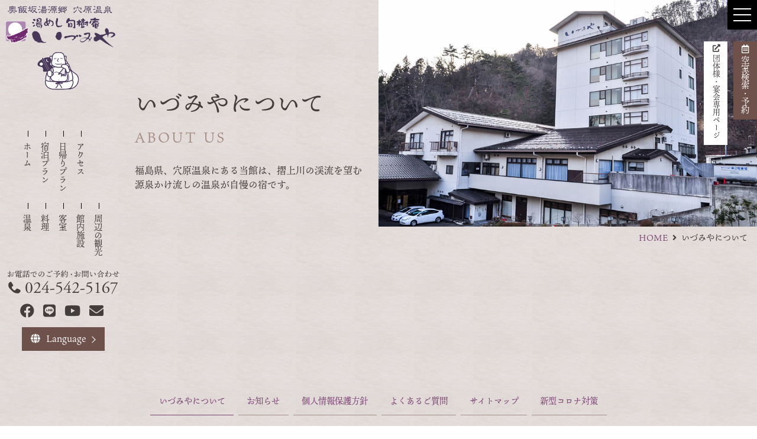

--- FILE ---
content_type: text/html
request_url: http://www.anabaraonsen-idumiya.jp/info/index.html
body_size: 26232
content:
<!doctype html>
<html lang="ja"><!-- InstanceBegin template="/Templates/common.dwt" codeOutsideHTMLIsLocked="false" -->
<head prefix="og: http://ogp.me/ns# fb: http://ogp.me/ns/fb# website: http://ogp.me/ns/websaite#">
<meta property="og:url" content="http://www.anabaraonsen-idumiya.jp">
<meta property="og:type" content="website">
<meta property="og:title" content="旬樹庵・穴原温泉いづみや">
<meta property="og:description" content="穴原温泉 いづみやは、福島の奥座敷、摺上川流域に建つ心安らぐお宿。お肌がすべすべになる贅沢な自家源泉掛け流しの温泉で、渓流のせせらぎを聞きながらゆったりとした時間をお過ごし頂けます。">
<meta property="og:site_name" content="福島 奥飯坂湯源郷 穴原温泉【旬樹庵 いづみや】公式サイト">
<meta property="og:image" content="http://www.anabaraonsen-idumiya.jp/commom/img/opg.jpg">
<meta charset="utf-8">
<meta name="format-detection" content="telephone=no">
<!-- InstanceBeginEditable name="doctitle" -->
<title>いづみやについて |福島 奥飯坂湯源郷 穴原温泉【旬樹庵 いづみや】公式サイト</title>
<!-- InstanceEndEditable -->
<!-- InstanceBeginEditable name="description" -->
<meta name="keywords" content="いづみや,穴原温泉,穴原温泉いづみや,idumiya,izumiya,旬樹庵,Shunjuan,穴原,摺上川,いづみやについて,福島,Fukushima,Anabara,northeast Japan">
<meta name="description" content="摺上川浪漫 穴原温泉 いづみや。福島県、穴原温泉にある当館は、摺上川の渓流を望む源泉かけ流しの温泉が自慢の宿です。">
<!-- InstanceEndEditable -->
<meta name="viewport" content="width=device-width, initial-scale=1, shrink-to-fit=no">
<link rel="stylesheet" href="../common/css/bootstrap.min.css">
<link rel="stylesheet" href="../common/css/all.min.css">
<link rel="stylesheet" href="../common/css/common.css?day=20230814">
<!-- InstanceBeginEditable name="link" -->
<link rel="stylesheet" href="css/info.css">
<!-- InstanceEndEditable -->
<link rel="icon" href="../favicon.ico">
<script src="https://ajax.googleapis.com/ajax/libs/jquery/1.11.3/jquery.min.js"></script> 
<script src="https://use.typekit.net/fya1swr.js"></script> 
<script>
try {
    Typekit.load({async: true});
  } catch (e) {
  }
</script>
<!-- InstanceBeginEditable name="js" -->
<!-- InstanceEndEditable -->
<!-- Google tag (gtag.js) --> 
<script async src="https://www.googletagmanager.com/gtag/js?id=G-W74PSX4GQX"></script> 
<script>
  window.dataLayer = window.dataLayer || [];
  function gtag(){dataLayer.push(arguments);}
  gtag('js', new Date());

  gtag('config', 'G-W74PSX4GQX');
</script>
<!-- InstanceParam name="category" type="text" value="info" -->
<!-- InstanceBeginEditable name="head" -->
<!-- InstanceEndEditable -->
</head>

<body ontouchstart="">
<!-- Navigation -->
<input type="checkbox" id="menu-toggle" class="header__menu-toggle" hidden>
<label for="menu-toggle" class="header__hamburger"> <span></span> <span></span> <span></span> </label>
<nav class="header__nav-content">
  <div class="container">
    <div class="row d-flex justify-content-center o-2column">
      <ul class="col-md-4 col-6">
        <li><a href="../index.html">ホーム</a></li>
          <li><a href="https://www3.yadosys.com/reserve/ja/plan/list/147/gchbepeoglhjdcekfggkffdn/all">宿泊プラン</a></li>
          <li><a href="../dayplan/index.html">日帰りプラン</a></li>
          <li><a href="../acc/index.html">アクセス</a></li>
          <li><a href="../spa/index.html">温泉</a></li>
          <li><a href="../cuis/index.html">料理</a></li>
          <li><a href="../room/index.html">客室</a></li>
          <li><a href="../faci/index.html">館内施設</a></li>
      </ul>
      <ul class="col-md-4 col-6">
        <li><a href="../sight/index.html">周辺の観光</a></li>
          <li><a href="index.html">いづみやについて</a></li>
          <li><a href="new.html">お知らせ</a></li>
          <li><a href="../privacy/index.html">個人情報保護方針</a></li>
          <li><a href="https://www.travel-ex.jp/cgi-bin/idumiya/mail_form/">お問い合わせ</a></li>
          <li><a href="../sitemap/index.html">サイトマップ</a></li>
          <li><a href="../group/index.html" target="_blank">団体様・宴会専用ページ</a></li>
      </ul>
      <div class="nav_lng col-12">
        <div><a href="https://travel.rakuten.com/usa/en-us/hotel_info_item/cnt_japan/sub_fukushima_prefecture/cty_fukushima_city/10123456876999/?numberOfUnits=1&numberOfAdults_1=2" target="_blank">English</a></div>
          <div><a href="https://travel.rakuten.com/usa/zh-cn/hotel_info_item/cnt_japan/sub_fukushima_prefecture/cty_fukushima_city/10123456876999/?numberOfUnits=1&numberOfAdults_1=2" target="_blank">简体中文</a></div>
          <div><a href="https://travel.rakuten.com/usa/zh-tw/hotel_info_item/cnt_japan/sub_fukushima_prefecture/cty_fukushima_city/10123456876999?numberOfUnits=1&numberOfAdults_1=2" target="_blank">繁体中文</a></div>
          <div><a href="https://travel.rakuten.com/usa/ko-kr/hotel_info_item/cnt_japan/sub_fukushima_prefecture/cty_fukushima_city/10123456876999?numberOfUnits=1&numberOfAdults_1=2" target="_blank">한국어</a></div>
      </div>
      <div class="nav_foot col-12">福島の奥座敷。奥飯坂湯源郷&nbsp;穴原温泉
          <p class="logo"><img src="../common/img/logo_header1.png" alt="いづみや" width="650" height="233" class="img-fluid"/></p>
          <br>
          <div>お電話でのご予約・お問い合わせ<br>
            （年末年始を除く 9：00～17：00迄）<br>
            <img src="../common/img/tel2.png" width="186" height="22" alt=""/></div>
      </div>
    </div>
  </div>
</nav>
<header class="wrapper">
  <div id="header-container">
    <h1 class="navbar-brand"><span class="d-none d-md-block"><img src="../common/img/logo_header.png" width="230" height="177" alt="いづみや" class="img-fluid d-block mx-auto"/></span><span class="d-md-none"><img src="../common/img/logo_header_s.png" width="150" height="116" alt="いづみや" class="img-fluid d-block mx-auto"/></span></h1>
    <div id="reserve">
      <div class="group d-none d-md-block"><a href="../group/index.html" target="_blank"><i class="fas fa-external-link-alt fa-fw mb-1"></i>団体様・宴会専用ページ</a></div>
      <div class="res"><span class="d-none d-sm-block"><a href="https://www3.yadosys.com/reserve/ja/plan/list/147/gchbepeoglhjdcekfggkffdn/all"><i class="far fa-calendar-alt mb-1"></i>空室検索・予約</a></span><span class="d-sm-none"><a href="https://www3.yadosys.com/reserve/ja/plan/list/147/gchbepeoglhjdcekfggkffdn/all"><i class="far fa-calendar-alt mb-1"></i></a></span></div>
    </div>
  </div>
  <div class="container-fluid"> 
    <!-- gnav-section -->
    <div class="row">
      <div id="left_content" class="col-md-2 d-none d-lg-block">
        <div id="gnav-section" class="d-flex align-items-center justify-content-center">
          <div id="gnav-section-inner">
            <div id="gnav">
              <ul class="clearfix">
                
                <li><a href="../index.html">ホーム</a></li>
                 
                <li><a href="https://www3.yadosys.com/reserve/ja/plan/list/147/gchbepeoglhjdcekfggkffdn/all">宿泊プラン</a></li>
                 
                <li><a href="../dayplan/index.html">日帰りプラン</a></li>
                
                <li><a href="../acc/index.html">アクセス</a></li>
                
              </ul>
              <ul class="clearfix">
                
                <li><a href="../spa/index.html">温泉</a></li>
                 
                <li><a href="../cuis/index.html">料理</a></li>
                 
                <li><a href="../room/index.html">客室</a></li>
                 
                <li><a href="../faci/index.html">館内施設</a></li>
                 
                <li><a href="../sight/index.html">周辺の観光</a></li>
                
              </ul>
            </div>
          </div>
        </div>
        
        <!-- /gnav-section -->
        <div id="tel" class="d-flex align-items-center justify-content-center"><a href="tel:0245425167"><img src="../common/img/tel.gif" width="190" height="40" alt=""></a></div>
        <!-- contact -->
        <div id="contact" class="d-flex align-items-center justify-content-center">
          <div class="sec"><a href="https://www.facebook.com/anabaraidumiya" target="_blank"><i class="fab fa-facebook"></i></a></div>
          <div class="sec"><a href="https://lin.ee/IVLTW8F" target="_blank"><i class="fab fa-line"></i></a></div>
          <div class="sec"><a href="https://www.youtube.com/embed/uGSKKLflfrs" target="_blank"><i class="fab fa-youtube"></i></a></div>
          <div class="sec"><a href="https://www.travel-ex.jp/cgi-bin/idumiya/mail_form/"><i class="fas fa-envelope"></i></a></div>
        </div><!--/ contact --><!-- language -->
        <div id="lng">
          <ul id="fade-in2" class="dropmenu">
            <li class="arrow1 d-flex align-items-center"><i class="fas fa-globe"></i>Language
              <ul>
                <li> <a class="dropdown-item" href="https://travel.rakuten.com/usa/en-us/hotel_info_item/cnt_japan/sub_fukushima_prefecture/cty_fukushima_city/10123456876999/?numberOfUnits=1&numberOfAdults_1=2" target="_blank">English</a></li>
                <li><a class="dropdown-item" href="https://travel.rakuten.com/usa/zh-cn/hotel_info_item/cnt_japan/sub_fukushima_prefecture/cty_fukushima_city/10123456876999/?numberOfUnits=1&numberOfAdults_1=2" target="_blank">简体中文</a></li>
                <li><a class="dropdown-item" href="https://travel.rakuten.com/usa/zh-tw/hotel_info_item/cnt_japan/sub_fukushima_prefecture/cty_fukushima_city/10123456876999?numberOfUnits=1&numberOfAdults_1=2" target="_blank">繁体中文</a></li>
                <li><a class="dropdown-item" href="https://travel.rakuten.com/usa/ko-kr/hotel_info_item/cnt_japan/sub_fukushima_prefecture/cty_fukushima_city/10123456876999?numberOfUnits=1&numberOfAdults_1=2" target="_blank">한국어</a></li>
              </ul>
            </li>
          </ul>
        </div>
        <!--/ language --> 
      </div>
      <div id="mainvisual" class="col-md-6 order-md-2"><!-- InstanceBeginEditable name="main_img" --><img src="img/header_about.jpg" width="920" height="550" alt="いづみやについて" class="img-fluid"/><!-- InstanceEndEditable --> 
        <!-- pan -->
        <nav aria-label="パンくずリスト">
          <ol class="breadcrumb">
            <!-- InstanceBeginEditable name="pan" -->
            <li class="breadcrumb-item"><a href="../index.html">HOME</a></li>
            <li class="breadcrumb-item active" aria-current="page">いづみやについて</li>
          <!-- InstanceEndEditable -->
          </ol>
        </nav>
        <!-- /pan --></div>
      <!-- InstanceBeginEditable name="main" -->

      <div class="col-md-4 order-md-1">
        <div id="intro-section2">
          <h2>いづみやについて<span class="sttl">ABOUT&nbsp;US</span></h2>
          <p class="txt">福島県、穴原温泉にある当館は、摺上川の渓流を望む源泉かけ流しの温泉が自慢の宿です。</p>
        </div>
      </div>
      <!-- InstanceEndEditable --></div>
  </div>
</header>
<!-- main --><!-- InstanceBeginEditable name="contents" -->
<div id="info">
  <div id="main-contents"><!-- nav -->
    <div class="container">
      <div class="row">
        <div class="col-xl-12">
          <div id="contents_nav">
            <div class="row justify-content-center">
              <div class="mx-1"><a href="index.html" class="btn1_on">いづみやについて</a></div>
              <div class="mx-1"><a href="new.html" class="btn1">お知らせ</a></div>
              <div class="mx-1"><a href="../privacy/index.html" class="btn1">個人情報保護方針</a></div><div class="mx-1"><a href="faq.html" class="btn1">よくあるご質問</a></div>
              <div class="mx-1"><a href="../sitemap/index.html" class="btn1">サイトマップ</a></div>
              <div class="mx-1"><a href="measures.html" class="btn1">新型コロナ対策</a></div>
            </div>
          </div>
        </div>
      </div>
    </div>
    <!--/ nav --><!-- greeting -->
  <div id="greeting" class="container js-fadein">
    <div class="row justify-content-center">
      <div class="col">
        <p><img src="img/pht_idumiya1.jpg" width="950" height="600" alt="いづみや" class="img-fluid d-block mx-auto"/></p>
        <div class="lead">悠久の時間。<br>
天保六年に創業、<span>百八十年の歴史を持つ　いづみや。</span><br>
いつか夢に見たような<span>あたたかみのある情景。</span><br>
歴史と伝統、そして自然が<span>見事に調和した美への憧憬。</span><br>
大いなる時間の流れの中で<span>静かに感じていたい今この時。</span></div>
      </div>
    </div>
  </div>
  <!--/ greeting --><!--booking_sp-->
  <div class="container js-fadein" id="booking_sp">
    <div class="row">
      <div class="col-lg-12 text-center">
        <div class="section-title">
          <h3>公式HP予約特典</h3>
          <p class="lead">公式サイトの予約システムにてご予約いただいた方限定でベストレート保証と館内利用券がつきます。</p>
        </div>
      </div>
    </div>
    <div class="row">
      <div class="col-md-4 col-12"><div id="best_rate"><img src="img/i_rate.gif" width="210" height="210" alt="BEST　RATE" class="img-fluid d-block mx-auto"/></div></div>
        <div class="col-md-8 col-12">
        <p>公式サイトからのご予約が一番お得です。<br />
          ご宿泊料金は、当館公式サイトからのご予約が最も安い「ベストレート」（最安値）であることを保証します。</p>
        <dl>
          <dt>【ベストレート保証の条件】</dt>
          <dd>●ベストレートの適用は、当館公式サイトからネット予約された方が対象です。</dd>
          <dd>●当館公式サイトで販売中の宿泊プランが対象です。</dd>
        </dl>
        <dl>
          <dt>【ベストレート保証の対象外】</dt>
          <dd>●法人契約料金など、一般には公示されていない料金</dd>
          <dd>●宿泊以外の施設利用や交通機関、食事などを伴うパッケージ料金</dd>
          <dd>●電話でしか予約を受けていない等、webサイト上で予約が出来ない料金</dd>
          <dd>●旅行業者による販売（手配旅行）など、販売金額を当館が関与できない料金</dd>
        </dl>
      </div>
    </div>  
      <div class="row"><div class="col-md-3 col-12">
        <div class="gift"><img src="img/i_gift.gif" width="210" height="210" alt="" class="img-fluid d-block mx-auto"/></div></div><div class="col-md-9 col-12"><h4>館内利用券プレゼント</h4>1泊2食の方500円分、1泊朝食、素泊りの方300円分の館内利用券をプレゼントいたします。売店やお食事時のお飲みの物などに、ご利用ください。</div></div>
	  
      <div class="row"><div class="col-md-3 col-12">
        <div class="gift"><img src="img/booking_sp02.gif" width="210" alt="" class="img-fluid d-block mx-auto"/></div></div><div class="col-md-9 col-12"><h4>チェックイン13:00より</h4>通常15:00～のチェックインが13：00～OKに！2時間ぶんゆったりご滞在頂けます♪</div></div>
	  
	</div>
	  <!-- /booking_sp-->
	
	  <!--outline-->
    <div class="container js-fadein" id="outline"><div class="row">
      <div class="col-lg-12 text-center">
        <div class="section-title">
          <h3>いづみやの概要</h3>
          
        </div>
      </div>
    </div>
      <div class="row">
        <div class="col-md-6 col-12 info">
          <dl>
            <dt>社名</dt>
            <dd>旬樹庵&nbsp;いづみや</dd>
          </dl>
          <dl>
            <dt>所在地</dt>
            <dd>〒960-0211&nbsp;福島県福島市飯坂町湯野字湯尻15</dd>
          </dl>
          <dl>
            <dt>電話番号</dt>
            <dd><a href="tel：0245425167">024-542-5167</a></dd>
          </dl>
          <dl>
            <dt>FAX番号</dt>
            <dd>024-542-7803</dd>
          </dl>
        </div>
        <div class="col-md-6 col-12"><img src="img/pht_idumiya2.jpg" width="585" height="400" alt="いづみや" class="img-fluid img_box1"/></div>
      </div>
    </div>
    <!--/ outline --><!-- info -->
    <div id="info-section">
      <div class="container js-fadein">
        <div class="row">
          <div class="heading-section col-12">
            <h3>施設概要</h3>
          </div>
        </div>
        <dl class="row">
          <dt class="col-sm-3">客室数</dt>
          <dd class="col-sm-9">全31室（最大収容人数／約180名様）</dd>
        </dl>
        <dl class="row">
          <dt class="col-sm-3">チェックイン・チェックアウト</dt>
          <dd class="col-sm-9">チェックイン 公式HP特典にて 13:00～ (※通常15:00～) ／ チェックアウト ～10:00<br>
			※プランごとにチェックアウト時間の設定がある場合は、そちらが優先されます。</dd>
        </dl>
        <dl class="row">
          <dt class="col-sm-3">館内設備</dt>
          <dd class="col-sm-9">男女大浴場「金剛の湯」、男女岩石露天風呂、湯上り処、オンドル風岩盤浴、お食事処・大宴会場「華月」、中小宴会場「かじか・さつき・すえひろ・さゆり・まつかぜ」、 お食事処「娯喰・宝亭」、会議室「摺上・清流」、売店、ロビー、フロント</dd>
        </dl><dl class="row">
          <dt class="col-sm-3">アメニティ</dt>
          <dd class="col-sm-9">ハンドタオル、歯ブラシ・歯磨き粉、バスタオル、浴衣、羽毛布団、くし・ブラシ、髭剃り</dd>
        </dl>
        <dl class="row">
          <dt class="col-sm-3">サービス</dt>
          <dd class="col-sm-9">マッサージ（有料）・貸自転車・将棋（有料）・囲碁（有料）・マージャン（有料）</dd>
        </dl>
        <dl class="row">
          <dt class="col-sm-3">クレジットカード</dt>
          <dd class="col-sm-9">JCB・VISA・UC・DC・NICOS・UFJ・セゾン</dd>
        </dl>
        <dl class="row">
          <dt class="col-sm-3">インターネット設備</dt>
          <dd class="col-sm-9">Wi-Fi接続利用可能※回線状況も以前より良好になり、お部屋でも快適にご利用頂けます。</dd>
        </dl>
        <dl class="row">
          <dt class="col-sm-3">送迎</dt>
          <dd class="col-sm-9">送迎用マイクロバス1台</dd>
        </dl>
        <dl class="row">
          <dt class="col-sm-3">駐車場</dt>
          <dd class="col-sm-9">無料駐車場完備（100台収容）</dd>
        </dl>
      </div>
    </div>
    <!--/ info --></div>
</div>
<!-- InstanceEndEditable -->
<div id="web_nav">
  <div class="container-fluid">
    <div class="row">
      <div class="col-xl-12 mx-auto">
        <div class="row">
          <div class="col-6 col-md-3 no-gutters">
            <p class="line2"><a href="https://iizaka.com/" target="_blank"><i class="fas fa-external-link-alt fa-fw pr-4"></i>飯坂温泉観光協会</a></p>
          </div>
          <div class="col-6 col-md-3 no-gutters">
            <p class="line2 d-none d-md-block"><a href="https://www.tif.ne.jp/" target="_blank"><i class="fas fa-external-link-alt fa-fw pr-4"></i>ふくしまの旅</a></p>
            <p class="line1 d-md-none"><a href="https://www.tif.ne.jp/" target="_blank"><i class="fas fa-external-link-alt fa-fw pr-4"></i>ふくしまの旅</a></p>
          </div>
          <div class="col-12 col-md-3 no-gutters">
            <p class="line2 d-none d-md-block"><a href="https://fc-sc.jp/" target="_blank"><i class="fas fa-external-link-alt fa-fw pr-4"></i>福島市スポーツコミッション</a></p>
            <p class="line1 d-md-none"><a href="https://fc-sc.jp/" target="_blank"><i class="fas fa-external-link-alt fa-fw pr-4"></i>福島市スポーツコミッション</a></p>
          </div>
          <div class="col-12 col-md-3 no-gutters">
            <p class="line1"><a href="https://www.sportspc.jp/" target="_blank"><i class="fas fa-external-link-alt fa-fw pr-4"></i>福島市スポーツ振興公社</a></p>
          </div>
        </div>
      </div>
    </div>
  </div>
</div>
<!--/ main --><!-- footer -->
<footer>
  <div id="footer">
    <div class="container">
      <div class="row justify-content-center">
        <div class="col-md-6">
          <div id="add">Fukushima&nbsp;Prefecture&nbsp;Anabara&nbsp;Hot&nbsp;springs<br>
            ryokan&nbsp;idumiya
            <h6>福島の奥座敷。奥飯坂湯源郷&nbsp;穴原温泉</h6>
            <div id="logo"><img src="../common/img/logo_footer.png" alt="いづみや" width="650" height="177" class="img-fluid"/></div>
            <p>〒960-0211<br>
              福島県福島市飯坂町湯野字湯尻15<br>
              <a href="tel:0245425167">TEL：024-542-5167</a><br>
              FAX：024-542-7803</p>
          </div>
        </div>
        <div class="col-md-6 col-12 justify-content-center">
          <div id="ftr-nav">
            <ul>
              <li><a href="index.html">いづみやについて</a></li>
              <li><a href="new.html">お知らせ</a></li>
              <li><a href="../privacy/index.html">個人情報保護方針</a></li>
              <li><a href="https://www.travel-ex.jp/cgi-bin/idumiya/mail_form/">お問い合わせ</a></li>
              <li><a href="../sitemap/index.html">サイトマップ</a></li>
            </ul>
          </div>
          <div id="ftr-nav2">
            <ul>
              <li><a href="../index.html"><i class="fas fa-home"></i>ホーム</a></li>
            </ul>
          </div>
          <div id="ftr-nav3">
            <p class="social-icon"><a href="https://www.travel-ex.jp/cgi-bin/idumiya/mail_form/"><i class="fas fa-envelope"></i></a><a href="https://lin.ee/IVLTW8F" target="_blank"><i class="fab fa-line"></i></a><a href="https://www.facebook.com/anabaraidumiya" target="_blank"><i class="fab fa-facebook"></i></a><a href="../acc/index.html"><i class="fas fa-map-marker-alt"></i></a><a href="../sitemap/index.html"><i class="fas fa-sitemap"></i></a></p>
          </div>
        </div>
      </div>
    </div>
    <div id="page_top"><a href="#"></a></div>
    <div class="container text-center">
      <p class="copy-right">Copyright(C)<script>myDate= new Date();myYear=myDate.getFullYear();document.write(myYear);</script>ACM Co.,ltd. All Rights Reserved.</p>
    </div>
  </div>
  <div id="footer-gr">
    <div class="container">
      <div class="row">
        <div class="col-md-2 col-12 shun"> <a href="http://shunjuan.jp/" target="_blank"><img src="../common/img/logo-shunjuan.png" width="172" height="200" alt="旬樹庵" class="img-fluid"/></a> </div>
        <div class="col-md-10 col-12">
          <div class="row mx-auto o-2column"><div class="col-md-4 col-6"><p class="bnr"> <a href="https://www.takuhide.co.jp/" target="_blank"><img src="../common/img/bnr_takuhide.png" width="130" height="60" alt="琢ひで" class="img-fluid"/></a></p></div>
            <div class="col-md-4 col-6"><p class="bnr"> <a href="https://www.zao-sansatei.co.jp/" target="_blank"><img src="../common/img/bnr_sansa.png" width="130" height="60" alt="さんさ亭" class="img-fluid"/></a></p> </div>
            
            <div class="col-md-4 col-6"><p class="bnr"> <a href="http://www.wakanoyu.com/" target="_blank"><img src="../common/img/bnr_wakanoyu.png" width="130" height="60" alt="若の湯" class="img-fluid"/></a></p> </div>
            <div class="col-md-4 col-6"><p class="bnr"> <a href="https://kikusui-web.com/" target="_blank"><img src="../common/img/bnr_kikusui.png" width="130" height="60" alt="菊水" class="img-fluid"/></a></p> </div>
            <div class="col-md-4 col-6"><p class="bnr"> <a href="http://yumoto-kashiwaya.com/" target="_blank"><img src="../common/img/bnr_kashiwaya.png" width="130" height="60" alt="柏屋" class="img-fluid"/></a></p> </div>
            <div class="col-md-4 col-6"><p class="bnr"> <a href="http://www.yuuzan.jp/" target="_blank"><img src="../common/img/bnr_yuuzan.png" width="130" height="60" alt="ゆうざん" class="img-fluid"/></a></p> </div>
            
            <div class="col-md-4 col-6"><p class="bnr"> <a href="http://www.hotel-platon.jp/" target="_blank"><img src="../common/img/bnr_platon.png" width="150" height="60" alt="プラトン" class="img-fluid"/></a></p> </div>
            <div class="col-md-4 col-6"><p class="bnr"> <a href="http://www.green-plaza.jp/" target="_blank"><img src="../common/img/bnr_green-plaza.png" width="150" height="60" alt="グリーンプラザ" class="img-fluid"/></a></p> </div>
			  <div class="col-md-4 col-6"><p class="bnr"> <a href="https://www.mizunowo.co.jp/" target="_blank"><img src="../common/img/bnr_mizunowo.png" width="130" height="60" alt="みづのを" class="img-fluid"/></a></p> </div>
            
            
          </div>
        </div>
      </div>
    </div>
  </div>
</footer>
<!--/ footer --> 
<script src="../js/main.js"></script> 
<script src="https://code.jquery.com/jquery-2.2.0.min.js"></script> 
<script>    
    var $220 = $.noConflict(true);
    
    (function($){
        $(function(){
            console.info("jQuery = " + $.fn.jquery);
        });
    })(jQuery);
 
    (function($){
        $(function(){
            console.info("$220 = " + $.fn.jquery);
        });
    })($220);
</script> 
<script src="../common/js/bootstrap.bundle.min.js"></script> 
<!-- InstanceBeginEditable name="script" -->
<!-- InstanceEndEditable -->
</body>
<!-- InstanceEnd --></html>

--- FILE ---
content_type: text/css
request_url: http://www.anabaraonsen-idumiya.jp/common/css/common.css?day=20230814
body_size: 35029
content:
@charset "utf-8";
/* CSS Document */
/*------------------------------------------------------------------
http://www.anabaraonsen-idumiya.jp/
Last Update 2023/07/18
-------------------------------------------------------------------*/
@import url("bootstrap-reboot.min.css");

/*--------------------
Basis
--------------------*/
#coming_soon{height: 400px; padding-top: 100px; text-align: center;}
* {
    font-family: "Gentium Basic","Palatino","Palatino Linotype","Palatino LT STD","Book Antiqua","Georgia", "ten-mincho", "YuMincho", "Hiragino Mincho ProN", "Yu Mincho", "MS PMincho", serif;
	font-weight: 400;
        font-style: normal;
}
html, body {
  margin: 0;
  padding: 0;
}
body {
	background: url("../img/bg.gif");
	color: #433d3c;
	box-sizing : border-box;	
}
body.fixed {
	position: fixed;
	width: 100%;
	height: 100%;
	left: 0;
}
br,p,span,ul{margin: 0; padding: 0;}


h2, h3, h4, h5, h6 {
	font-weight: normal;
	color: #433d3c;
	text-align: center;
}

h2{font-size: 2.5rem; margin-bottom: 50px;}
h3{font-size: 1.8rem; margin-bottom: 20px;}

h3 .ttl{padding-top: 40px;}
h2 .sttl{padding-bottom: 20px;}
h2 .sttl,h3 .sttl{font-size: 1rem; letter-spacing: .2rem; color: #a58f86; display: block;}

h3 span{display: block; line-height: 2;}
.clear{clear: both;}

ruby[data-ruby] {
    position: relative;
	
}

ruby[data-ruby]::before {
    content: attr(data-ruby);
    position: absolute;
    top: -1em;
    left: 0;
    right: 0;
    margin: auto;
    font-size: 0.5em;
	text-align: center;
	
}
#danwa ruby[data-ruby] {
    position: relative;
	line-height: 3;
	
}
#danwa ruby[data-ruby]::before{
    content: attr(data-ruby);
    position: absolute;
    top: -2em;
    left: 0;
    right: 0;
    margin: auto;
    font-size: 0.5em;
	text-align: center;
	
}
rt{display: none;}

/* パソコンで見たときは"pc"のclassがついた画像が表示される */
.pc {
    display: block !important;
}
.sp {
    display: none !important;
}
/* スマートフォンで見たときは"sp"のclassがついた画像が表示される */
@media only screen and (max-width: 750px) {
    .pc {
        display: none !important;
    }
    .sp {
        display: block !important;
    }
}
li{list-style: none;}
#main-contents a:link{color: #7a4171; text-decoration: none;}
#main-contents a:visited{color: #a69abd; opacity: 0.7; text-decoration: none;}
#main-contents a:hover{color: #915c8b; opacity: 0.7; text-decoration: none;}
#main-contents a:active{color: #460e44; text-decoration: none;}
.no-gutters {
  margin:0;
  padding:0;
}
 
.no-gutters　> .col,
.no-gutters　> [class*="col-"] {
  margin:0;
  padding:0;
}

.js-fadein {
  opacity: 0; 
  visibility: hidden;
  transform: translateY(40px);
  transition: all 1s;
}
.js-fadein.is-show {
  opacity: 1;
  visibility: visible;
  transform: translateY(0px);
}
.pannellum_warp h4{margin-top: 30px;}
.youtube,.pannellum {
  position: relative;
  width: 100%;
  padding-top: 56.25%;
	margin-bottom: 10px;
}
.youtube iframe,.pannellum iframe {
  position: absolute;
  top: 0;
  right: 0;
  width: 100% !important;
  height: 100% !important;
	border: none;
}
.fa-tripadvisor::before {
content: url("../img/i_f262.png");

}
.more_plan {
    width: 100%;
    margin: 10px auto 0 auto;
    text-align: center;
}
.more_warp {
    width: 100%;
    display: block;
    margin: 10px 0;
    text-align: left;
}

.more_btn1 {
    width: 100%;
    display: block;
    padding: .8em;
    border: 1px solid #6f514c;
    margin: 10px auto;
    text-align: center;
    background-color: #6f514c;
}
.more_btn2 {
    width: 300px;
    display: block;
    padding: .8em;
    border: 1px solid #6f514c;
    margin: 10px auto;
    text-align: center;
    background-color: #6f514c;
}

.more,.more1 {
    font-size: 1rem;
}
.more img,.more1 img {
	width: 30px;
	height: 7px;
	padding-bottom: 2px;
	margin-left:10px;
}


.more p:hover img, .more1 p:hover img{
    transform: translateX(7px);
    transition: all 0.1s;
}
.more p img:hover, .more1 p img:hover {
    transform: none;
}
.more a {
    color: #6f514c;
    text-decoration: none;
}
.more a:visited {
    color: #a69abd;
    opacity: 0.7;
    text-decoration: none;
}
.more a:hover {
    color: #915c8b;
    opacity: 0.7;
    text-decoration: none;
}
.more a:active {
    color: #460e44;
    text-decoration: none;
}
.more1 a p{
    color: #FFF;
    text-decoration: none;
}
.more1 a:visited p {
    color: #eee;
    opacity: 0.7;
    text-decoration: none;
}
.more1 a:hover p{
    color: #EEE;
    opacity: 0.7;
    text-decoration: none;
}
.more1 a:active p {
    color: #fff;
    text-decoration: none;
}

.btn1 {
  position: relative;
width: auto;
	height: auto;
  display: block;
  padding: .9em 1em;
  margin: 5px auto 0 auto;
  border-bottom: 1px solid rgba(165, 143, 134,1);
  text-align: center;
  text-decoration: none;
  transition: all .3s;
	font-size: 0.9rem;
	color: #6f514c;
}
.btn1_on {
  position: relative;
width: auto;
	height: auto;
  display: block;
  padding: .9em 1em;
  margin: 5px auto 0 auto;
	border-bottom: 1px solid rgba(122, 65, 113, 1);
  text-align: center;
  text-decoration: none;
  transition: all .3s;
	font-size: 0.9rem;
	color: #6f514c;
}
.btn1:hover,.btn1_on:hover/*,.btn2:hover,.btn2_on:hover*/ {
	
  border-bottom: 1px solid rgba(145, 92, 139,1);
  color: #6f514c;
	text-decoration: none;
}
.button {
    text-indent: -1em;
    margin-left: 1em;
}
.button:before {
    content: '';
    display: inline-block;
    width: 0;
    height: 0;
    margin-right: 5px;
    margin-left: 5px;
    border: transparent solid 6px;
    border-left-color: #6f514c;

}
.txt_red01{color: #C00;}
.txt_pink {color: #C30039;}
.txt_pink01{color: #e9546b; font-weight: bold;}
.txt_pink02 {
	color: #F36;
	font-weight: bold;
}
.strong_or{color: #F39208; font-weight: 700;}
.under{ background: linear-gradient(transparent 70%, #ffadad 70%);
  font-weight: bold;
border-radius: 4px;}
/*--------------------------------
header__hamburger
---------------------------------*/

.header__hamburger {
  position: fixed;
 right: 0px;
  top: 0px;
  width: 50px;
  height: 50px;
  /*mix-blend-mode: difference;*/
  cursor: pointer;
  display: block;
  justify-content: center;
  align-items: center;
  z-index: 1000;
	background: #000;
}

.header__hamburger span {
  position: absolute;
	
  top: 0px;
	right: 10px;
	width: 30px;
	height: 2px;
	margin: 4px auto;
  background: #ffffff;

  transition: all .6s;
}

.header__hamburger span:nth-of-type(1) {
  top: 10px;
  width: 30px;
}

.header__hamburger span:nth-of-type(2) {
  top: 20px;
  width: 30px;
}

.header__hamburger span:nth-of-type(3) {
  top: 30px;
  width: 30px;
}


/* メニュー */
.header__nav-content {
  position: fixed;
  top: 0;
  left: 0;
  width: 100%;
  height: 100%;
  background: rgba(67,61,60,0.9);
  visibility: hidden;
  opacity: 0;
  transition: all .6s;
  z-index: 900;
  display: flex;
	padding-top: 50px;
	overflow-y: auto; /* 縦スクロールを有効化 */
	
}

.header__menu-toggle:checked ~ .header__nav-content {
  visibility: visible;
  opacity: 1;
	display: block;
}

/* クリック時 */
.header__menu-toggle:checked + .header__hamburger span {
  width: 30px;
}

.header__menu-toggle:checked + .header__hamburger span:nth-child(1) {
  transform: translateY(10px) rotate(45deg);
}
.header__menu-toggle:checked + .header__hamburger span:nth-child(2) {
  opacity: 0;
}
.header__menu-toggle:checked + .header__hamburger span:nth-child(3) {
  transform: translateY(-10px) rotate(-45deg);
}

/* 背景スクロールを防ぐ */
.header__menu-toggle:checked ~ body {
  overflow: hidden;
}


.header__nav-content ul li a{
  display: block;
	padding: 10px 0;
	transition: all 0.2s ease-in-out;
	text-align: left;
	text-decoration: none;
	color: #ffffff;
	list-style: none;
}
.header__nav-content ul li a:hover{color: rgba(204, 204, 204, 1);}

.nav_lng {
	font-size: 0.9rem;
	align-items:center;
	justify-content: center;
	text-align: center;
	margin-top: 50px;

}

.nav_lng div{
	display: inline-block;
	line-height: 2;
	margin-bottom: 5px;
}
.nav_lng  div+ div::before {
	
	content: "/";
	color: #fff;
	margin-left: .5em;  
  margin-right: .5em; 
  	
}

.nav_foot {
	
	align-items:center;
    text-align: center;
    height: auto;
    justify-content: center;
	width: 100%;
	color: #fff;
	line-height: 2.4;
	padding-bottom: 50px;
	
}

.nav_foot .logo{width: 180px; height: auto; margin: 10px auto;}
.nav_lng a{ color: #fff; text-decoration: none; transition: .5s;}
.nav_lng a:hover{ color: rgba(204, 204, 204, 1); }
/*--------------------------------
dropmenu_language
---------------------------------*/
#lng {
	width:140px;
	height: 40px;
	line-height: 1;
	z-index: 1000;
	display: inline-block;
	background-color: #6f514c;
	color: #fff;
    padding-top: 6px;
}

#lng i{padding:0 10px 0 15px;}

.arrow1 {
display: block;
position: relative;
font-size: 1rem;
text-decoration: none;
}
.arrow1:after {
	display: block;
	color: #fff;
	content: "";
	position: absolute;
	top: 35%;
  right: 155px;
  width: 0.5em;
  height: 0.5em;
	border-top: solid 1px #fff;
	border-right: solid 1px #fff;
	transform: translateX(-25%) rotate(45deg)
}

#fade-in2 {
	position: relative;
	z-index: 1000;
}
#fade-in2 li ul {
	opacity: 0;
	margin-top: 10px;
	visibility: hidden;
	transition: .5s;
}
#fade-in2 li:hover ul {
	
	visibility: visible;
	opacity: 1;

}
.dropmenu {
 *zoom: 1;
	list-style-type: none;
	width: auto;
	margin: 5px auto 0;
	padding: 0;
z-index: 1000;
	
}
.dropmenu:before, .dropmenu:after {
	content: "";
	display: table;
}
.dropmenu:after {
	clear: both;
}
.dropmenu li {
	position: relative;
	width: 280px;
	float: left;
	margin: 0;
	padding: 0;
	text-align: center;
	
}
.dropmenu li a {
	display: block;
	margin: 0;
	padding: 10px 0 11px;
	color: #433d3c;
	line-height: 1;
	background-color: rgba( 255, 255, 255, 0 );
	text-decoration: none;
}
.dropmenu li ul {
	position: absolute;
	
	left:142px;
	z-index: 1000;
	min-width: 10rem;
    padding: .5rem 0;
    margin: .125rem 0 0;
	background-color: rgba( 255, 255, 255, 0.8 );
    background-clip: padding-box;
    border: 1px solid rgba(0, 0, 0, .15);
    border-radius: .25rem;
}
.dropmenu li ul li {
	width: 100%;

}
.dropmenu li ul li a {
	padding: 10px 15px;
	text-align: center;

}
.dropmenu li:hover > a {
	color: #433d3c;
}
.dropmenu li a:hover {
	background-color: rgba( 238, 238, 238, 1.0 );
}
	

@media (min-width: 768px) {
#fade-in2 li:hover ul {

	bottom: -100%;/*メニューの位置*/
}
   .dropmenu li ul {

	bottom: -100%;/*メニューの位置*/
}
}

@media (min-width: 1280px) {
  #fade-in2 li:hover ul {

	bottom: -5rem;/*メニューの位置*/
}
   .dropmenu li ul {

	bottom: -5rem;/*メニューの位置*/
}

}
/*--------------------
Contacts
--------------------*/
header{background: url(../img/bg.gif);}
#header-container{ position: absolute; width: 100%; margin:0; padding: 0; background-position: 0% 50%; background-size: cover; height: auto; z-index: 50;}



#reserve { font-size: .9rem; width: 100%; height: auto; position: relative; top: 70px; right: 0px; clear: both; z-index: 100;}

#reserve .res{display: block; position: fixed; right: 0px; top: 70px; color: #FFF; background-color: #6f514c; width: 40px; height: auto; text-align: center; padding: 5px 0; }
#reserve .res span{display: flex;
  justify-content: center;
  align-items: center;
}
#reserve .res a{ display: inline-block; text-decoration: none; color: #FFF; -webkit-writing-mode: vertical-rl; /* Chrome,Safari対応*/
      -ms-writing-mode: tb-rl; /* IE対応*/
          writing-mode: vertical-rl;
	text-orientation: upright;
}
#reserve .res a:hover{display: inline-block; text-decoration: none; color: #FFF; opacity: 0.5 ; }
#reserve .group{display: block; position:absolute; right: 50px; top: 0; color: #433d3c; background-color: #FFF; width: 40px; height: auto; text-align: center; padding: 5px 0;}
#reserve .group a{ font-size: 0.8rem; display: inline-block; text-decoration: none; color: #433d3c; -webkit-writing-mode: vertical-rl; /* Chrome,Safari対応*/
      -ms-writing-mode: tb-rl; /* IE対応*/
          writing-mode: vertical-rl;
	text-orientation: upright; }
#reserve .group a:hover{display: inline-block; text-decoration: none; color: #433d3c; opacity: 0.5 ;}

#tel{margin-top: 20px;}
#contact {width: 100%; height:auto; margin: 10px auto; text-align: center;}
#contact .sec{float: left; margin-right: 10px; }
#contact .sec:last-child{margin-right: 0px; }
#contact .sec i{font-size: 1.5rem; line-height: 1.5; padding-right: 5px;}

#contact .sec a{color:#433d3c; }
#contact .sec a:hover{color:#6D5A52;}
#contact .sec a:hover img{opacity: 0.7 ;}

#late_bn{position: absolute; z-index: 10; bottom:10%; left:-20px;}
#cp_bn{position: absolute; z-index: 3; bottom:5%; /*left:20px;*/ right:80px;}

/* gnav
------------------------------------------------------------------- */
#gnav-section {
	width: 100%;
	font-size: 0.9rem;
	z-index: 20;	
}
#gnav-section-inner {
padding-top: 0px;
	padding-right: 10px;
	margin:0 auto;
	text-align: center;
}

#gnav li {
	width: 30px;
	float: left;
	height: auto;
	padding:0;
	margin:0 ;
	list-style: none;
	text-align: center;
	line-height: 2;
	
}
#gnav li:before {
	content: '';
  position: relative;
  top: 0;
  left: 6px;
  right: 0;
  width: 1px;
  height: 10px;
  margin: auto;
    display:  inline-block;     /* インラインブロックにする */
    background-color: #000000;  /* 背景色指定 */
}
#gnav li a {
	
	display: block;
	overflow: hidden;
	color: #433d3c;
	align-items: center;
	-webkit-writing-mode: vertical-rl; /* Chrome,Safari対応*/
      -ms-writing-mode: tb-rl; /* IE対応*/
          writing-mode: vertical-rl;
	text-orientation: upright;
	
	
}

/* navbar-nav下線アニメーション */
#gnav ul {
  display: flex;
 
}
#gnav li {
  padding: 5px;
}
#gnav a {
  display: block;
  
  position: relative;
  text-decoration: none;
}
#gnav a::before,
#gnav a::after {
  border-right: solid 1px #433d3c;
  right: 0;
  content: "";
  display: block;
  position: absolute;
  transition: all .3s ease;
  -webkit-transition: all .3s ease;
  height: 0;
}
#gnav a::before {
  top: 50%;
}
#gnav a::after {
  bottom: 50%;
}
#gnav a:hover::before,
#gnav a:hover::after {
  height: 50%;
}
#gnav .nav-on a{
	display: block;
  
  position: relative;
  text-decoration: none;
	
	
}
#gnav .nav-on a::before,
#gnav .nav-on a::after{
	border-right: solid 1px #433d3c;
  right: 0;
  content: "";
display: block;
  position: absolute;
  transition: all .3s ease;
  -webkit-transition: all .3s ease;
  height: 100%;
}
#gnav .nav-on a::before {
  top: 0%;
}
#gnav .nav-on a::after {
  bottom: 0%;
}
#gnav .nav-on a:hover::before,
#gnav .nav-on a:hover::after {
  height: 100%;
}



.container{overflow: hidden; margin: 0 auto;}


#slide_sec img{margin: 0 auto;}
#slide_sec {
    position: relative;
    width: 100%;
    padding: 0;
	margin: 0 0 0 auto;
}


#left_content{
	/*position: absolute;
	left:0;
	top:35%;
	right: 0;
	width: 20%;*/
	margin-top: 207px;
	z-index: 30;
	text-align: center;
	
}

.carousel-item {
	position: relative;
	background-color: #000;
	 
}
.carousel-item img {
	opacity: 0.7;
}
.carousel-item img.o100 {
	opacity: 1;
}

#carousel-1{
margin: 0; width:100%; overflow: hidden; }
.carousel-item img{}
#carousel-1 .carousel-caption{
position: absolute;
top: 50%;
    left: 50%;
    transform: translate(-50%, -50%);
    -webkit-transform: translate(-50%, -50%);
    -ms-transform: translate(-50%, -50%);
margin:0;
padding:0;
z-index: 10;
color: #fff;
font-size: 2rem;

line-height: 1.2;
	width: 100%;
	}

#main-contents{padding: 50px 0; background: url(../img/bg.gif); overflow-x: hidden;}

.navbar-brand{width: 16%; position: absolute; left:0; top:0; z-index: 100; text-align: center; padding:10px; font-size: 0; background: url("../img/bg.gif"); }

/*--------------------
Main
--------------------*/

#mainvisual img{ width: 100%; }
#mainvisual {
    margin: 0 0 0 auto;
    padding: 0;
}
.breadcrumb {
	width: 100%;
font-size: 90%;
  display: -ms-flexbox;
  display: flex;
  -ms-flex-wrap: wrap;
  flex-wrap: wrap;
  padding: 0.5rem 1rem;
  
  list-style: none;
  background: url("../img/bg.gif");
  border-radius: 0.25rem;
	 justify-content: flex-end;
}

.breadcrumb-item + .breadcrumb-item {
  padding-left: 0.5rem;
}

.breadcrumb-item + .breadcrumb-item::before {
  display: inline-block;
	font-family: "Font Awesome 5 Free";
	font-weight: 900;
  padding-right: 0.5rem;
  color: #433d3c;
  content: "\f105";
}

.breadcrumb-item + .breadcrumb-item:hover::before {
  text-decoration: underline;
}

.breadcrumb-item + .breadcrumb-item:hover::before {
  text-decoration: none;
}
.breadcrumb a{/* 文字色 */
	color: #7a4171; text-decoration: none;
}
.breadcrumb-item.active {
  color: #433d3c;
}


#map{margin:50px auto 100px auto;}
.cap{font-size: 0.8rem;
    text-align: right;
    margin-top: 5px;
	font-family: YuGothic, "Yu Gothic medium", "Hiragino Sans", Meiryo, "sans-serif";}
.cap p{margin:0px; padding:0px;}
#booking_sp{margin-bottom: 100px;}
#booking_sp #ttl img{ margin: 10px 0 0 0;}
#booking_sp #ttl .cap{border-top: 1px solid #a58f86; padding-top: 10px; font-size: 0.9em; text-align: center;}
#booking_sp #gift{width: 100%; min-height: 105px; text-align: center; background-color: #945141; padding: 10px 0; border-radius: 20px; margin-bottom: 10px;}
#booking_sp .gift{width: 100%; min-height: 105px; text-align: center; background-color: #945141; padding: 10px 0; border-radius: 20px; margin-bottom: 10px;}
#booking_sp #best_rate{width: 100%; background-color: #87643E; text-align: center; padding: 10px 0; border-radius: 20px; margin-bottom: 10px;}

/* plan-table
------------------------------------------------------------------- */
.table>tbody>tr>td, .table>tbody>tr>th, .table>tfoot>tr>td, .table>tfoot>tr>th, .table>thead>tr>td, .table>thead>tr>th {
vertical-align: middle;
}

.plan_table01 {
	text-align: left; margin: 12px 0 36px 0; border-top: #6f514c 4px solid;
	line-height: 1.5; width:100%;
}
	
.plan_table01 th {
	padding: 4px; background: #e5e4e6;
	border-bottom: #ccc 1px solid; border-left: #ccc 1px solid; border-right: #ccc 1px solid;
	white-space: nowrap;
	text-align:center; font-weight: normal;}

.plan_table01 td.txt {
	padding: 4px; background: #FFF;
	
	text-align:left; font-weight: normal;}

	
.plan_table01 td {
	padding: 4px; background: #FFF;
	border-bottom: #ccc 1px solid; border-left: #ccc 1px solid; border-right: #ccc 1px solid;}

.plan_table01 td.pttl {
	padding: 0px;
	}

.plan_table01 p.btn_book{padding:5px;}
[class^="img-flex-"] {
	margin-bottom: 10px;
	display: -ms-flexbox;
    display: -webkit-box;
    display: -webkit-flex;
    display: flex;
	margin: 0 auto;
	-webkit-justify-content: center;       /* Safari etc. */
    -ms-justify-content    : center;       /* IE10        */
	justify-content: center;
	/*-webkit-justify-content: space-between;
	justify-content: space-between;*/

}

.img-flex-3 img { width: 33%; height: auto; max-width: 200px; padding: 4px; align-self: flex-start;
  }

.price_table01 .std{background:#EEEAD1; }
.price_table01 .spe{background:#D6E9CA; }
.price_table01 .dlx{background:#C1E4E9; }
.price_table01 .sui{background:#DBD0E6; }
/*.price_table01 th.rt,.price_table02 th.rt{background-color: #FF2626; color: #FFF;}
.price_table01 th.rt a:link{color: #FFF;}
.price_table01 th.rt a:visited{color: #FFF;}
.price_table01 th.rt a:hover{color: #FFF;}
.price_table01 th.rt a:active{color: #FFF;}*/
.price_table01 p,.price_table02 p{margin-bottom: 5px;}
.price_table01,.price_table02 {
	margin: 0 0 5px 0;
	border-top: #ccc 1px solid;
	text-align: left; line-height: 1.2;}
.price_table01{float: left; width: 50%;}
.price_table01 th,.price_table02 th {padding: 5px; background: #e5e4e6;
	border-bottom: #ccc 1px solid; border-left: #ccc 1px solid; border-right: #ccc 1px solid;
	text-align:center; font-weight: normal;}
.price_table01 th{
	white-space: nowrap;}	
.price_table01 td,.price_table02 td {width: 100px;
	padding: 5px; background: #fff;
	border-bottom: #ccc 1px solid; border-right: #ccc 1px solid; text-align:right;}


.comm{ font-size: 0.7rem;}

/*--------------------
slick_slider
--------------------*/
* {
  box-sizing: border-box;
}
.sliderArea {
  max-width: 100%;
  margin: 0 auto;
  padding: 0 24px;
}
/*.sliderArea.w900 {
  max-width: 900px;
}*/
.slick-slide {
  margin: 0 0px;
	position: relative;
}
.slick-slide img {
  width: 100%;
  height: auto;

}
/*.slick-prev, .slick-next {
  z-index: 1;
}
.slick-prev:before, .slick-next:before {
  color: #000;
}*/
.slick-slide {
  transition: all ease-in-out .3s;
  opacity: .2;
}
.slick-active {
  opacity: 1;
}
.slick-current {
  opacity: 1;
}
.thumb {
  margin: 20px 0 0;
}
.thumb .slick-slide {
  cursor: pointer;
}
.thumb .slick-slide:hover {
  opacity: .7;
}
/*.full-screen .slick-slide:not(.slick-center) {
-webkit-filter: grayscale(100%);
-moz-filter: grayscale(100%);
-o-filter: grayscale(100%);
-ms-filter: grayscale(100%);
filter: grayscale(100%);
transition: 0.2s linear;
}
*/
.slick-arrow {
  display: block;
  position: absolute;
  top: 50%;
  /*bottom: 0;*/
  margin: auto;
  padding: 0;
  width: 20px;
  height: 38px;
  color: transparent;
  z-index: 1;
  transition: opacity 0.5s;
  z-index: 1;
}
.slick-arrow:hover {
  opacity: 0.7;
}

/* 共通設定 */

.slick-next::before,
.slick-next::after,
.slick-prev::before,
.slick-prev::after {
  position: absolute;
  top: 0;
  bottom: 0;
  margin: auto;
  content: "";
  vertical-align: middle;
}
.slick-next::after,
.slick-prev::after {
  width: 26px;
  height: 26px;
  border-top: 1px solid #6f514c;
  border-right: 1px solid #6f514c;
}

/* next */

.slick-next {
  right: 26px;
}
.slick-next::after {
  right: -50px;
  transform: rotate(45deg);
}

/* prev */

.slick-prev {
  left: 26px;
}
.slick-prev::after {
  left: -50px;
  transform: rotate(-135deg);
}


.textphoto { 
    width:    100%;
    font-size:100%;
    text-align:left;
    bottom:    10px;
    margin:    0;
    padding:8px 0;
    color:    #FFF;
    background:rgba(0,0,0,0.4); 
    position:absolute;
    padding-left:1rem;
	
}
.textphoto span{font-size: 0.8em;}
/*--------------------
information
--------------------*/
.information  {padding-right: 20px;}
.information dt .icon1{border: 1px solid #928178; padding: 3px 20px; width: 120px; font-weight: 100; font-size: 0.8rem; display: inline-block; text-align: center; color:#928178; }
.information dt .icon2{border: 1px solid #82ae46; padding: 3px 20px; width: 120px; font-weight: 100; font-size: 0.8rem; display: inline-block; text-align: center; color: #82ae46;}
.information dt .icon3{border: 1px solid #db8449; padding: 3px 20px; width: 120px; font-weight: 100; font-size: 0.8rem; display: inline-block; text-align: center; color:#db8449; }
.information dt .icon4{border: 1px solid #507ea4; padding: 3px 20px; width: 120px; font-weight: 100; font-size: 0.8rem; display: inline-block; text-align: center; color:#507ea4; }
.information dt .icon5{border: 1px solid #FF0000; padding: 3px 20px; width: 120px; font-weight: 100; font-size: 0.8rem; display: inline-block; text-align: center; color:#FF0000; }
.information dt{margin-bottom: 5px;}
.information dd {
	border-bottom: 1px dotted #333;
	margin-bottom: 1em;
	padding-bottom: 1em;
}
.information span{margin-right: 10px; font-size: 1.2rem;}
.information .icon_new{font-size: 0.8rem; color: #F00; }

/*--------------------
intro-section
--------------------*/
#intro-section,#intro-section2{margin: 150px 0 0 0; text-align: left;}

#contents_nav {margin: 0px auto 50px auto;}
#contents_nav a{color: #7a4171;}
#intro-section h2,#intro-section2 h2{text-align: left;}

#intro-section h2 .sttl{font-size: 1.5rem; letter-spacing: .2rem; color: #a58f86; display:initial; padding-left: 50px;}
#intro-section2 h2 .sttl{font-size: 1.5rem; letter-spacing: .2rem; color: #a58f86; /*display: inline-block; margin: -30px 0;*/ padding-top: 20px;}
#intro-section .lead{font-size: 1.5rem; margin-bottom: 20px;}
#intro-section2 .lead2{font-size: 1.5rem; margin:-40px 0 20px 0;}

#intro-section .lead span{display: inline-block;}
#intro-section .and{font-size:2rem}
#intro-section2 .txt{margin-top: -40px;}

.section-title,.section-title2{text-align: center;}
#intro-section2 span,.section-title h3 span.sttl,.section-title2 h3 span.sttl{display: block;}
.section-title h3 span,.section-title2 h3 span,.section-title .lead span{display: inline-block;}

.section-title .lead{font-size: 1.2rem; margin-bottom: 10px;}
.section-title2{margin-bottom: 50px;}
.section-title .text {text-align: left; margin-bottom: 30px;}

#info-section .heading-section {
	margin-top: 50px;
}
#info-section h3 {
	border-bottom : double 3px #a58f86;
	padding-bottom: .5em;
	text-align: center;
}

#info-section dl {
	width: 100%;
	height: auto;
	border-bottom: 1px dotted #333;

	margin:0 auto 0.5em auto; 
}

#info-section table{border-collapse:collapse; width:100%; border: solid 1px #a58f86; margin-bottom: 10px;}
#info-section th{
	
	padding:10px;
	text-align:center;
	background-color:#d4dcda;
	min-height: 40px;
	border: solid 1px #a58f86;
	line-height: 30px;
	white-space: nowrap;
}
#info-section th.ttl{width: 30%;}
#info-section td{
	
	padding:10px;
	border: solid 1px #a58f86;
	text-align:left;
	min-height: 40px;
	
}
#info-section td span{display: inline-block;}

/*--------------------
Footer
--------------------*/
#web_nav {
	width: 100%;
height: auto;
	border-top: 1px solid #a58f86;
	text-align: center;
	line-height: 4;
	margin: 100px auto 0 auto;
}

#web_nav .line1{border-bottom: 1px solid #a58f86; }
#web_nav .line2{border-right: 1px solid #a58f86; border-bottom: 1px solid #a58f86;}
#web_nav p:hover{opacity: 0.7;}
#web_nav a{color: #7a4171; text-decoration: none;}
#web_nav a:visited{color: #a69abd; opacity: 0.7; text-decoration: none;}
#web_nav a:hover{color: #915c8b; opacity: 0.7; text-decoration: none;}
#web_nav a:active{color: #460e44; text-decoration: none;}
#footer ul{margin: 0; padding: 0;}
#footer {
	
	padding: 3em 0;
	color: #FFF;
	background-color: #4f455c;

}

#footer a {
	color: #FFF;
	 text-decoration: none;
}
#footer a:hover, #footer a:focus,#footer i:hover{
	text-decoration: none;
	color: rgba(204, 204, 204, 1);
	
}

#footer #add h6{margin-top: 0; color: #FFF; padding-top: 0; text-align: left;}

#footer #logo img{width: 180px; height: auto; margin: 5px 0;}

#footer i{padding: 0 10px;}

#ftr-nav {
	width: 100%;
	text-align: center;
	
	margin: 10px auto 20px auto;
}
#ftr-nav li {
	display: inline-block;
	line-height: 1;

}
#ftr-nav li+ li::before {
   content: "/";
	color: #FFF;
	margin-left: .5em;  
  margin-right: .5em; 	
} 
#ftr-nav2 {
	width: 100%;
	text-align: center;
	
	margin: 0px auto 20px auto;
}
#ftr-nav2 li {
	display: inline-block;
	line-height: 1;
	margin-left: .5em;  
  margin-right: .5em;

}
#ftr-nav3 {
	width: 100%;
	text-align: center;
	margin: 0px 0 20px 0;
}
#ftr-nav3 li {
	display: inline-block;
	line-height: 1;

}


#footer .copy-right {
	font-size: 0.7rem;
	width: 100%;
	height: auto;
	text-align: center;
	padding: 10px 0;
	color: #FFF;
	letter-spacing: 1px;
}

#footer-gr{width: 100%; margin:0 auto; background-color: #f3f3f2; text-align: center;}
#footer-gr .container{padding: 30px 0;}
#footer-gr .bnr{ padding-bottom: 5px; border-bottom: 1px dotted #333; margin-bottom:10px;}
#footer-gr .shun{ margin-bottom: 30px;}
#footer-gr a:hover img{opacity: 0.5 ;}
/* page_top button
---------------------------------- */
#page_top{
  width: 90px;
  height: 90px;
  position: fixed;
  right: 10px;
  bottom: 10px;
  display: none;
	z-index: 200;
	

}
#page_top a{
  position: relative;
  display: block;
  width: 90px;
  height: 90px;
  text-decoration: none;
	background: #6f514c;
  border-radius: 50%;
	/* background color transition */
	-webkit-transition: 1s;
	-moz-transition: 1s;
	transition: 1s;
	

}
#page_top a::before{
  font-family: "Font Awesome 5 Free";
font-weight: 900;
	display: inline-block;
  content: "\f106";
  font-size: 25px;
  color: #fff;
  position: absolute;
  width: 25px;
  height: 25px;
  top: -40px;
  bottom: 0;
  right: 0;
  left: 0;
  margin: auto;
  text-align: center;

}
#page_top a::after{
  content: 'PAGE TOP';
  font-size: 13px;
  color: #fff;
  position: absolute;
  top: 45px;
  bottom: 0;
  right: 0;
  left: 0;
  margin: auto;
  text-align: center;
}
#page_top a:hover {
	-ms-filter: "alpha( opacity=80 )"; /* IE8 */
	filter: alpha( opacity=80 ); /* IE6とIE7 */
	opacity: 0.80; /* IE以外 */
	text-decoration: none;
}

/*--------------------
scroll
--------------------*/
#scroll a {
  display: inline-block;
  position: absolute;
  right: 40px;
	
  bottom: 0;
  z-index: 2;
  padding: 10px 10px 110px;
  overflow: hidden;
  color: #fff;
  font-size: 12px;
  font-family: 'Josefin Sans', sans-serif;
  line-height: 1;
  letter-spacing: .2em;
  text-transform: uppercase;
  text-decoration: none;
  writing-mode: vertical-lr;
}
#scroll a::after {
  content: '';
  position: absolute;
  bottom: 0;
  left: 50%;
  width: 1px;
  height: 100px;
  background: #fff;
}
#scroll a::after {
  animation: sdl 2s cubic-bezier(1, 0, 0, 1) infinite;
}
@keyframes sdl {
  0% {
    transform: scale(1, 0);
    transform-origin: 0 0;
  }
  35% {
    transform: scale(1, 1);
    transform-origin: 0 0;
  }
  35.1% {
    transform: scale(1, 1);
    transform-origin: 0 100%;
  }
  70%, 100% {
    transform: scale(1, 0);
    transform-origin: 0 100%;
  }
}
.slider-text{margin-top: 5px;}

.bg_onetime_popup {
    position: fixed;
    top: 0px;
    left: 0px;
    z-index: 9999;
    width: 100vw;
    height: 100vh;
    background-color: rgba(0, 0, 0, 0.5);
    opacity: 0;
    visibility: hidden;
    transition: 0.5s;
}
.popup_plan{margin-top: 10px;}
.bg_onetime_popup.js_active {
    opacity: 1;
    visibility: visible;
}

.onetime_popup {
    position: absolute;
    top: 50%;
    left: 50%;
    transform: translateX(-50%) translateY(-50%);
    width: 50%;
    min-width: 400px;
    background-color: #fff;
    cursor: pointer;
	
}

.onetime_popup_title {
    position: relative;
    padding: 5px 30px;
    margin: 0px;
    background-color: #000;
    color: #fff;
    font-size: 18px;
    text-align: center;
    line-height: 1.5;
}
.onetime_popup_title::before,
.onetime_popup_title::after {
    position: absolute;
    top: 50%;
    right: 30px;
    transform: translateY(-50%);
    width: 30px;
    height: 4px;
    background-color: #fff;
    content: "";
	
}
.onetime_popup_title::before {
    transform: rotate(45deg);
}
.onetime_popup_title::after {
    transform: rotate(-45deg);
}

.onetime_popup_content {
    padding: 20px 30px;
    text-align: center;
}
/* 上記最大幅～1026pxまでの範囲のスタイルを記述（PCファースト） */
@media screen and (max-width: 1025px) {
    /* ここに1025px以下の範囲のスタイルを記述 */
    /* 769~1025pxが適用範囲 */
}

@media screen and (max-width: 768px) {
    /* ここに768px以下の範囲のスタイルを記述 */
    /* 481px~768pxが適用範囲 */
    /*↓カラム間のガター幅が5px、カラムの左右の余白が5pxになる*/
	.wrapper{overflow-x: hidden;}
    .o-2column .col-md-6, .o-2column .col-6,.o-2column .col-md-3,.o-2column .col-4,.o-2column .col-md-6, .o-2column .col-8 {
        padding: 0 5px;
    }
    .o-2column {
        margin: 0 -5px;
    }
    .o-3column .col-md-4, .o-3column .col-4 {
        padding: 0 5px;
    }
    /*カラムの左右の余白を15pxに戻す*/
    .o-3column {
        margin: 0 -5px;
    }
    .o-4column .col-md-3 {
        padding: 0 5px;
    }
    .o-4column {
        margin: 0 -5px;
    }
    .o-6column .col-md-2 {
        padding: 0 5px;
    }
    .o-6column {
        margin: 0 -5px;
    }
.header__nav-content ul li { padding:6px 0; border-bottom: 1px #666 solid; margin: 0; font-size: 0.85rem;}
    h2 {
        font-size: 1.8rem;
    }
    h3 {
        font-size: 1.6rem;
    }
    h2 .sttl, h3 .sttl {
        font-size: 0.9rem;
    }

    .navbar-brand {
        position: absolute;
        top: 5px;
        left: 0;
        width: 150px;
        height: auto;
        background: url(../img/bg.gif);
        margin: -5px auto 0 auto;
    }
    .carousel-item img {
        width: 100%;
        height: 400px;
        object-fit: cover;
    }
    .pannellum_warp h4 {
        font-size: 1rem;
    }
    #carousel-1 .carousel-caption {
        font-size: 1.6rem;
        font-weight: 300;
        white-space: nowrap;
    }
	
   
    #carousel-1 {
        margin: 0 0 0 10%;
    }
    #late_bn {
        left: 10%;
        margin-left: -19px;
    }
    #mainvisual img {
        margin: 0 0 0 10%;
    }
    .header-warp2 {
        height: 100px;
    }
    
    #gnav-section-inner {
        padding-top: 120px;
    }
	
    .img_box1 {
        margin-bottom: 10px;
    }
    .img_box2 {
        margin-bottom: 20px;
    }
    .img_box3 {
        margin-bottom: 30px;
    }
    .plan_table01, .price_table02 {
        font-size: 0.8rem;
    }
    .price_table01 {
        width: 100%;
    }
    .sliderArea {
        margin: 0 auto;
        padding: 0 15px;
    }
    .slick-next::after, .slick-prev::after {
        width: 15px;
        height: 15px;
    }
    /*.slick-next {
    right: -10px;
  }
  .slick-prev {
    left: -10px;
  }
  .slick-next::after {
    right: 4px;
  }*/
    #intro-section, #intro-section2 {
        margin-top: 50px;
    }
    #intro-section h2, #intro-section2 h2 {
        font-size: 2rem;
        margin-bottom: 30px;
        font-feature-settings: "palt";
    }
    #intro-section h2 .sttl {
        font-size: 1rem;
        padding-left: 15px;
    }
    #intro-section2 h2 .sttl {
        font-size: .9rem;
    }
    #intro-section .lead, #intro-section2 .lead2 {
        font-size: 1.3rem;
    }
    #spa #cal_warp h5 {
        text-align: left;
    }
    .fb-warp {
        margin-top: 50px;
    }
    #info-section .heading-section h3 {
        font-size: 1.4rem;
    }
}



@media screen and (max-width: 480px) {
    /* ここに480px以上の範囲のスタイルを記述 */
    /* 480px以下適用範囲 */
    #info-section dt {
        width: 100%;
        float: none;
        height: auto;
    }
#reserve {
    font-size: 1.2rem;
}

#reserve .res {
position: fixed;
	right: 0;
	top:50px;
	min-width: 50px;
    min-height: 50px;
	padding: 15px;
}
    #page_top a {
        position: relative;
        display: block;
        width: 70px;
        height: 70px;
        margin: auto;
    }
    #page_top a::before {
        font-family: "Font Awesome 5 Free";
        font-weight: 900;
        display: inline-block;
        content: "\f106";
        font-size: 25px;
        color: #fff;
        position: absolute;
        width: 25px;
        height: 25px;
        top: -40px;
        bottom: 0;
        right: 0;
        left: 0;
        margin: auto;
        text-align: center;
    }
    #page_top a::after {
        content: 'PAGE TOP';
        font-size: 0.7rem;
        color: #fff;
        position: absolute;
        top: 35px;
        bottom: 0;
        right: 0;
        left: 0;
        margin: auto;
        text-align: center;
    }
}

--- FILE ---
content_type: text/css
request_url: http://www.anabaraonsen-idumiya.jp/info/css/info.css
body_size: 860
content:
@charset "utf-8";
/* CSS Document */
/* info
------------------------------------------------------------------- */

#greeting,#outline{margin-bottom: 100px;}

#greeting .lead {text-align: center;
	font-size: 1.5rem;
margin-top: 20px;}
#greeting{background: url("../img/bg_wave.png") no-repeat; background-position: bottom right;}
#greeting h3{ margin-top: 20px;}
#greeting .lead span{display: inline-block;}

#booking_sp h4{text-align: left;}
#booking_sp #warp_gift{margin-top: 30px;}
#outline .info dl {
	width: 100%;
	height: auto;
	margin-bottom: 0.5em;
	border-bottom: 1px dotted #333;
	text-align: left;
}

#outline .info dt {
	width: 30%;
	float: left;
	height: auto;	
}
#outline .info dd{
	width: 70%;
	height: auto;
	margin-left: 30%
}
@media screen and (max-width: 768px){
	#greeting h3{font-size: 1.3rem;} #greeting .lead{font-size: 1.1rem;}
	
	
 }


--- FILE ---
content_type: application/javascript
request_url: http://www.anabaraonsen-idumiya.jp/js/main.js
body_size: 5226
content:
// JavaScript Document


showElementAnimation();
window.addEventListener('scroll', showElementAnimation);
/* page_topへ戻るときのなめらかな動き */
$(function() {
   // スクロールしたときに実行
   $(window).scroll(function () {
      // 目的のスクロール量を設定(px)
      var TargetPos = 350;
      // 現在のスクロール位置を取得
      var ScrollPos = $(window).scrollTop();
      // 現在位置が目的のスクロール量に達しているかどうかを判断
      if( ScrollPos >= TargetPos) {
         // 達していれば表示
         $("#page_top").fadeIn();
      }
      else {
         // 達していなければ非表示
         $("#page_top").fadeOut();
      }
   });
});

/* ヘッダの高さ分、ページTOPの位置をずらして移動 */
$(function () {
 var headerHight = 100; //ヘッダの高さ
 $('a[href^=#]').click(function(){
     var href= $(this).attr("href");
       var target = $(href == "#" || href == "" ? 'html' : href);
        var position = target.offset().top-headerHight; //ヘッダの高さ分位置をずらす
     $("html, body").animate({scrollTop:position}, 550, "swing");
        return false;
   });
});
/* 到達したら要素を表示させる */
function showElementAnimation() {
                    
  var element = document.getElementsByClassName('js-fadein');
  if(!element) return; // 要素がなかったら処理をキャンセル
                      
  var showTiming = window.innerHeight > 768 ? 200 : 80; // 要素が出てくるタイミングはここで調整
  var scrollY = window.pageYOffset; //スクロール量を取得
  var windowH = window.innerHeight; //ブラウザウィンドウのビューポート(viewport)の高さを取得
                    
  for(var i=0;i<element.length;i++) { 
    var elemClientRect = element[i].getBoundingClientRect(); 
    var elemY = scrollY + elemClientRect.top; 
    if(scrollY + windowH - showTiming > elemY) {
      element[i].classList.add('is-show');
    } else if(scrollY + windowH < elemY) {
    // 上にスクロールして再度非表示にする場合はこちらを記述
      element[i].classList.remove('is-show');
    }
  }
}
// ページ外リンク
$(window).on('load', function() {
    var headerHight = 50; //ヘッダの高さ
    if(document.URL.match("#")) {
    var str = location.href ;
    var cut_str = "#";
    var index = str.indexOf(cut_str);
    var href = str.slice(index);
    var target = href;
    var position = $(target).offset().top - headerHight;
    $("html, body").scrollTop(position);
    return false;
  }
});
/* ハンバーガーメニューのアニメーション */
$('.menu').on('click',function(){
    $('.menu__line').toggleClass('active');
    $('.gnav').fadeToggle();
});
/* モーダルウィンドウ */
$(function(){
    $('.js-modal-open').on('click',function(){
        $('.js-modal').fadeIn();
        return false;
		
    });
    $('.js-modal-close').on('click',function(){
        $('.js-modal').fadeOut();
        return false;
		
    });
	
});
/* モーダルウィンドウが開いているときに後ろのアイテムがスクロールしないように固定 */
$(function(){
	var scrollPosition;
	$(".js-modal-open").on("click", function() {
		scrollPosition = $(window).scrollTop();
		$('body').addClass('fixed').css({'top': -scrollPosition});
	});
	$(".js-modal-close").on("click", function() {
		$('body').removeClass('fixed').css({'top': 0});
		window.scrollTo( 0 , scrollPosition );
	});
});

/* ===== Logic for creating fake Select Boxes ===== */
$(function($) {
   

$('.sel').each(function() {
  $(this).children('select').css('display', 'none');
  
  var $current = $(this);
  
  $(this).find('option').each(function(i) {
    if (i == 0) {
      $current.prepend($('<div>', {
        class: $current.attr('class').replace(/sel/g, 'sel__box')
      }));
      
      var placeholder = $(this).text();
      $current.prepend($('<span>', {
        class: $current.attr('class').replace(/sel/g, 'sel__placeholder'),
        text: placeholder,
        'data-placeholder': placeholder
      }));
      
      return;
    }
    
    $current.children('div').append($('<span>', {
      class: $current.attr('class').replace(/sel/g, 'sel__box__options'),
      text: $(this).text()
    }));
  });
});

// Toggling the `.active` state on the `.sel`.
$('.sel').click(function() {
  $(this).toggleClass('active');
});
});
// Toggling the `.selected` state on the options.
$(function($) {$('.sel__box__options').click(function() {
  var txt = $(this).text();
  var index = $(this).index();
  
  $(this).siblings('.sel__box__options').removeClass('selected');
  $(this).addClass('selected');
  
  var $currentSel = $(this).closest('.sel');
  $currentSel.children('.sel__placeholder').text(txt);
  $currentSel.children('select').prop('selectedIndex', index + 1);
});
});

/* スマーフォフォン以外ではワンタップ発信を無効にする */
$(function(){var ua = navigator.userAgent.toLowerCase();
var isMobile = /iphone/.test(ua)||/android(.+)?mobile/.test(ua);
 
if (!isMobile) {
    $('a[href^="tel:"]').on('click', function(e) {
        e.preventDefault();
    });
}
});
